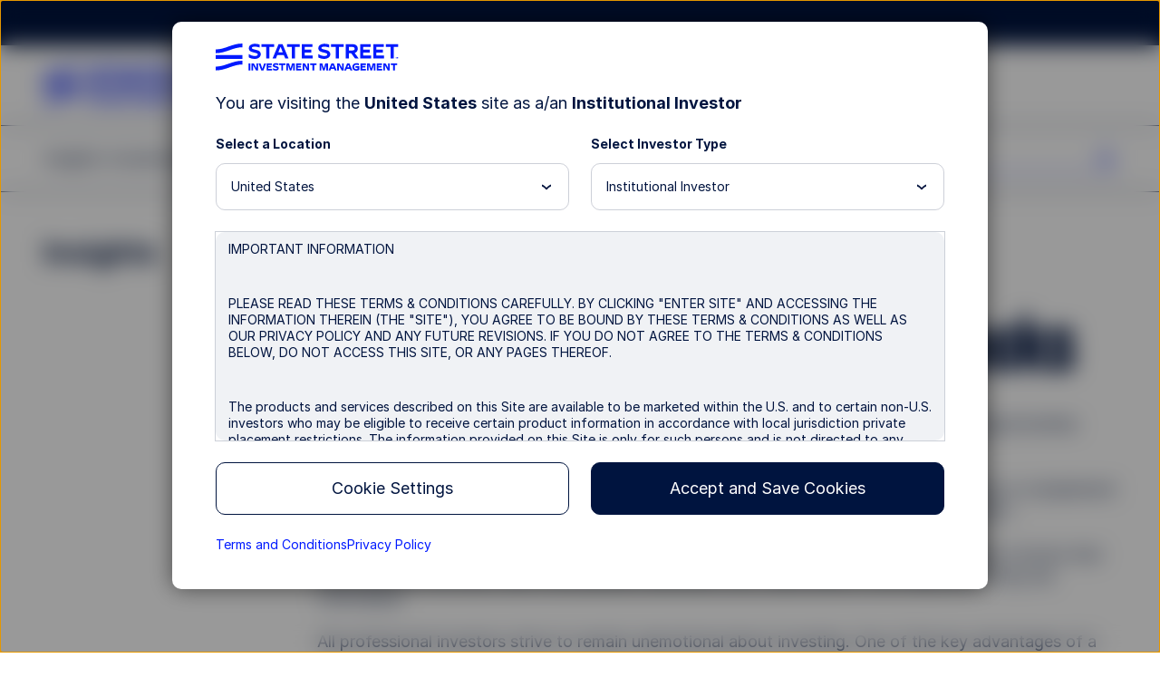

--- FILE ---
content_type: text/html; charset=UTF-8
request_url: https://www.ssga.com/us/en/institutional/insights/how-sentiment-can-help-investors-choose-better-stocks
body_size: 19362
content:

<!DOCTYPE HTML>
<html lang="en">
    

    
    <head>
    <meta http-equiv="content-type" content="text/html; charset=UTF-8"/>
    
    <title>How Sentiment Can Help Investors Choose Better Stocks</title>
    <meta name="description" content="How Sentiment Can Help Investors Choose Better Stocks"/>

    
    

<meta name="viewport" content="width=device-width, initial-scale=1"/>

<!-- None-critical site css -->

    
<meta name="content-page-ref" content="umn3154wsFwQ6xRkpXNc6zfH2U6-HMmEBxuf_ZOtK0bEca5063jQ1FA2NIuutdo9-TyMsCJyNpUf585FBK4CRhTX8kA4VwLVD5z_5cy0RYfTSjUJmxSPtPYHORZttdFvtpFioVe0GgttVfNnPstWWVCzNJqsY28udqv3rax5N8M"/>
<script>
// akam-sw.js install script version 1.3.6
"serviceWorker"in navigator&&"find"in[]&&function(){var e=new Promise(function(e){"complete"===document.readyState||!1?e():(window.addEventListener("load",function(){e()}),setTimeout(function(){"complete"!==document.readyState&&e()},1e4))}),n=window.akamServiceWorkerInvoked,r="1.3.6";if(n)aka3pmLog("akam-setup already invoked");else{window.akamServiceWorkerInvoked=!0,window.aka3pmLog=function(){window.akamServiceWorkerDebug&&console.log.apply(console,arguments)};function o(e){(window.BOOMR_mq=window.BOOMR_mq||[]).push(["addVar",{"sm.sw.s":e,"sm.sw.v":r}])}var i="/akam-sw.js",a=new Map;navigator.serviceWorker.addEventListener("message",function(e){var n,r,o=e.data;if(o.isAka3pm)if(o.command){var i=(n=o.command,(r=a.get(n))&&r.length>0?r.shift():null);i&&i(e.data.response)}else if(o.commandToClient)switch(o.commandToClient){case"enableDebug":window.akamServiceWorkerDebug||(window.akamServiceWorkerDebug=!0,aka3pmLog("Setup script debug enabled via service worker message"),v());break;case"boomerangMQ":o.payload&&(window.BOOMR_mq=window.BOOMR_mq||[]).push(o.payload)}aka3pmLog("akam-sw message: "+JSON.stringify(e.data))});var t=function(e){return new Promise(function(n){var r,o;r=e.command,o=n,a.has(r)||a.set(r,[]),a.get(r).push(o),navigator.serviceWorker.controller&&(e.isAka3pm=!0,navigator.serviceWorker.controller.postMessage(e))})},c=function(e){return t({command:"navTiming",navTiming:e})},s=null,m={},d=function(){var e=i;return s&&(e+="?othersw="+encodeURIComponent(s)),function(e,n){return new Promise(function(r,i){aka3pmLog("Registering service worker with URL: "+e),navigator.serviceWorker.register(e,n).then(function(e){aka3pmLog("ServiceWorker registration successful with scope: ",e.scope),r(e),o(1)}).catch(function(e){aka3pmLog("ServiceWorker registration failed: ",e),o(0),i(e)})})}(e,m)},g=navigator.serviceWorker.__proto__.register;if(navigator.serviceWorker.__proto__.register=function(n,r){return n.includes(i)?g.call(this,n,r):(aka3pmLog("Overriding registration of service worker for: "+n),s=new URL(n,window.location.href),m=r,navigator.serviceWorker.controller?new Promise(function(n,r){var o=navigator.serviceWorker.controller.scriptURL;if(o.includes(i)){var a=encodeURIComponent(s);o.includes(a)?(aka3pmLog("Cancelling registration as we already integrate other SW: "+s),navigator.serviceWorker.getRegistration().then(function(e){n(e)})):e.then(function(){aka3pmLog("Unregistering existing 3pm service worker"),navigator.serviceWorker.getRegistration().then(function(e){e.unregister().then(function(){return d()}).then(function(e){n(e)}).catch(function(e){r(e)})})})}else aka3pmLog("Cancelling registration as we already have akam-sw.js installed"),navigator.serviceWorker.getRegistration().then(function(e){n(e)})}):g.call(this,n,r))},navigator.serviceWorker.controller){var u=navigator.serviceWorker.controller.scriptURL;u.includes("/akam-sw.js")||u.includes("/akam-sw-preprod.js")||u.includes("/threepm-sw.js")||(aka3pmLog("Detected existing service worker. Removing and re-adding inside akam-sw.js"),s=new URL(u,window.location.href),e.then(function(){navigator.serviceWorker.getRegistration().then(function(e){m={scope:e.scope},e.unregister(),d()})}))}else e.then(function(){window.akamServiceWorkerPreprod&&(i="/akam-sw-preprod.js"),d()});if(window.performance){var w=window.performance.timing,l=w.responseEnd-w.responseStart;c(l)}e.then(function(){t({command:"pageLoad"})});var k=!1;function v(){window.akamServiceWorkerDebug&&!k&&(k=!0,aka3pmLog("Initializing debug functions at window scope"),window.aka3pmInjectSwPolicy=function(e){return t({command:"updatePolicy",policy:e})},window.aka3pmDisableInjectedPolicy=function(){return t({command:"disableInjectedPolicy"})},window.aka3pmDeleteInjectedPolicy=function(){return t({command:"deleteInjectedPolicy"})},window.aka3pmGetStateAsync=function(){return t({command:"getState"})},window.aka3pmDumpState=function(){aka3pmGetStateAsync().then(function(e){aka3pmLog(JSON.stringify(e,null,"\t"))})},window.aka3pmInjectTiming=function(e){return c(e)},window.aka3pmUpdatePolicyFromNetwork=function(){return t({command:"pullPolicyFromNetwork"})})}v()}}();</script>
<script defer="defer" type="text/javascript" src="/.rum/@adobe/helix-rum-js@%5E2/dist/rum-standalone.js"></script>
<link rel="stylesheet" href="/etc.clientlibs/ssmp/clientlibs/clientlib-site/ssmp-global.lc-176992423766620260124-lc.min.css" type="text/css">





    

    
    <!-- OneTrust Cookies Consent Notice start for ssga.com -->

    
        <script src="https://cdn.cookielaw.org/scripttemplates/otSDKStub.js" data-document-language="true" type="text/javascript" charset="UTF-8" data-domain-script="990881c3-9433-4acc-b065-680bf893aad2"></script>
    
    <!-- OneTrust Cookies Consent Notice start for www.abf-paif.com -->
    
    
    <script>
    function updateCookieConsent(){
        var elements = document.querySelectorAll(".ssmp-cookie-consent");
        for(var i = 0; i < elements.length; i++){
            var categoryStr = elements[i].getAttribute("data-cookie-categories");
            if(!categoryStr){
                continue;
            }

            var categories = categoryStr.split(","),
                notMatched = false;
            if(categories && categories.length > 0){
                for(var j = 0; j < categories.length; j++){
                    if(typeof OptanonActiveGroups === "undefined" || OptanonActiveGroups.indexOf("," + categories[j] + ",") < 0){
                        notMatched = true;
                        break;
                    }
                }

                if(notMatched){
                    elements[i].setAttribute("data-cookie-consent", "false");
                }else {
                    elements[i].setAttribute("data-cookie-consent", "true");
                }
            }
        }
    }
    function OptanonWrapper() {
        if(typeof removeRootCookieConsent === "function"){
            removeRootCookieConsent();
        }

        updateCookieConsent();
    }

    document.addEventListener('DOMContentLoaded', function(){
        updateCookieConsent();
    });
    </script>
    <!-- OneTrust Cookies Consent Notice end for ssga.com -->



    
    
    <link rel="canonical" href="https://www.ssga.com/us/en/institutional/insights/how-sentiment-can-help-investors-choose-better-stocks"/>

    
        <link rel="alternate" href="https://www.ssga.com/us/en/institutional/insights/how-sentiment-can-help-investors-choose-better-stocks" hreflang="en-US"/>
        
        
    

    
        
        <meta property="og:description" content="How Sentiment Can Help Investors Choose Better Stocks"/>
        <meta property="og:title" content="How Sentiment Can Help Investors Choose Better Stocks"/>
        <meta property="og:image"/>

        <meta property="twitter:description" content="How Sentiment Can Help Investors Choose Better Stocks"/>
        <meta property="twitter:title" content="How Sentiment Can Help Investors Choose Better Stocks"/>
        <meta property="twitter:image"/>
        <meta property="twitter:card" content="summary_large_image"/>


        <!-- Coveo fields starts here -->
        <meta name="country" content="us"/>
        <meta name="language" content="en"/>
        <meta name="role" content="institutional"/>
        
        <meta name="publishedTime" content="November 1, 2018"/>
        <meta name="publishTimeSort" content="20181101"/>
        <meta name="coveoTitle" content="How Sentiment Can Help Investors Choose Better Stocks"/>
        <meta name="topic-tag" content="investment-topics/systematic~Investment Topics/Systematic"/>
        <meta name="facet-tags" content="investment-topics/systematic"/>
        
        
        
        <meta name="publication" content="series/systematic-equity-active-monthly"/>
        <meta name="media" content="Article"/>
        <meta name="media-tags" content="media-type/article"/>
        
        
        
        <meta name="siteSection" content="insights"/>
        <!-- Coveo fields ends here -->

        <!-- Prefetch for third-party sites -->
        <link rel="dns-prefetch" href="//assets.adobedtm.com"/>
        <link type="image/x-icon" href="/favicon.ico" rel="shortcut icon"/>

        <!--Alphix Tag - Alphix Solutions-->
        <script async src="https://fml-x.com/load/30cc3550-92fc-4727-8967-93418d254a51"></script>

        
            <script src="//assets.adobedtm.com/77d826856870/d5823ea7e853/launch-cc4c30a60ffc.min.js" async></script>
            <meta name="launch-account" content="ssgaspdrsprod,ssgassgaspdrprodnf"/>
        
        
        

        <link rel="dns-prefetch" href="//cdn.cookielaw.org"/>
        <link rel="dns-prefetch" href="//smetrics.spdrs.com"/>
        <link rel="dns-prefetch" href="//munchkin.marketo.net"/>
        <link rel="dns-prefetch" href="//static.ads-twitter.com"/>
        <link rel="dns-prefetch" href="//snap.licdn.com"/>
        <link rel="dns-prefetch" href="//www.googletagmanager.com"/>
        <link rel="dns-prefetch" href="//www.googleadservices.com"/>
        <link rel="dns-prefetch" href="//bat.bing.com"/>
        <link rel="dns-prefetch" href="//googleads.g.doubleclick.net"/>

        
<script>
    ssmpConfig = {
        initOnLoad: true,
        bypassDisclaimer: false,
        clrp: {
            location: "us",
            language: "en",
            role: "institutional",
            product: ""
        },
        author: false
    };
</script>


        <script type="text/javascript">
            window._ssmp_pageview_id = ('' + Date.now() + self.crypto.getRandomValues(new Uint32Array(1))+ self.crypto.getRandomValues(new Uint32Array(1))).substring(0, 32);
            digitalData = {
                page : {
                    pageInfo : {
                        siteSection : "insights",
						siteSubSectionL1: 'no value',
						topicTag: "investment-topics/systematic",
						facetTag: "investment-topics/systematic",
						publicationTag: "series/systematic-equity-active-monthly",
						functionalTag: "no value",
                        mediaType: "Article",
                        contentType: "no value",
                        contentProductFocus: "institutionalSolutions",
                        authors: "no value",
                        contributingAuthors: "no value",
                        adTraxCode: "2309990.1.1.GBL.RTL",
                        
                        title: "How Sentiment Can Help Investors Choose Better Stocks",
                        navigationTitle: "no value",
                        publishDate: "November 1, 2018",
                        expirationDate: "no value",
                        estimatedRead: "no value"
                    },
                    contentVisibility: "not visible",
                    attributes : {
                        country : "us",
                        language : "en",
                        role : "institutional",
                        productCategory: "no value"
                    }
                }
            };
        </script>
    

    
    
    

    

    
    
    




    
    
    <meta name="template" content="l2-content-page"/>
    

<script>(window.BOOMR_mq=window.BOOMR_mq||[]).push(["addVar",{"rua.upush":"false","rua.cpush":"false","rua.upre":"false","rua.cpre":"true","rua.uprl":"false","rua.cprl":"false","rua.cprf":"false","rua.trans":"SJ-e4521e68-15f8-4861-9da8-b9f7a1319ed0","rua.cook":"true","rua.ims":"false","rua.ufprl":"false","rua.cfprl":"true","rua.isuxp":"false","rua.texp":"norulematch","rua.ceh":"false","rua.ueh":"false","rua.ieh.st":"0"}]);</script>
                              <script>!function(e){var n="https://s.go-mpulse.net/boomerang/";if("False"=="True")e.BOOMR_config=e.BOOMR_config||{},e.BOOMR_config.PageParams=e.BOOMR_config.PageParams||{},e.BOOMR_config.PageParams.pci=!0,n="https://s2.go-mpulse.net/boomerang/";if(window.BOOMR_API_key="M8BXQ-HMZ27-V4Q2W-Q5HZQ-2TASL",function(){function e(){if(!o){var e=document.createElement("script");e.id="boomr-scr-as",e.src=window.BOOMR.url,e.async=!0,i.parentNode.appendChild(e),o=!0}}function t(e){o=!0;var n,t,a,r,d=document,O=window;if(window.BOOMR.snippetMethod=e?"if":"i",t=function(e,n){var t=d.createElement("script");t.id=n||"boomr-if-as",t.src=window.BOOMR.url,BOOMR_lstart=(new Date).getTime(),e=e||d.body,e.appendChild(t)},!window.addEventListener&&window.attachEvent&&navigator.userAgent.match(/MSIE [67]\./))return window.BOOMR.snippetMethod="s",void t(i.parentNode,"boomr-async");a=document.createElement("IFRAME"),a.src="about:blank",a.title="",a.role="presentation",a.loading="eager",r=(a.frameElement||a).style,r.width=0,r.height=0,r.border=0,r.display="none",i.parentNode.appendChild(a);try{O=a.contentWindow,d=O.document.open()}catch(_){n=document.domain,a.src="javascript:var d=document.open();d.domain='"+n+"';void(0);",O=a.contentWindow,d=O.document.open()}if(n)d._boomrl=function(){this.domain=n,t()},d.write("<bo"+"dy onload='document._boomrl();'>");else if(O._boomrl=function(){t()},O.addEventListener)O.addEventListener("load",O._boomrl,!1);else if(O.attachEvent)O.attachEvent("onload",O._boomrl);d.close()}function a(e){window.BOOMR_onload=e&&e.timeStamp||(new Date).getTime()}if(!window.BOOMR||!window.BOOMR.version&&!window.BOOMR.snippetExecuted){window.BOOMR=window.BOOMR||{},window.BOOMR.snippetStart=(new Date).getTime(),window.BOOMR.snippetExecuted=!0,window.BOOMR.snippetVersion=12,window.BOOMR.url=n+"M8BXQ-HMZ27-V4Q2W-Q5HZQ-2TASL";var i=document.currentScript||document.getElementsByTagName("script")[0],o=!1,r=document.createElement("link");if(r.relList&&"function"==typeof r.relList.supports&&r.relList.supports("preload")&&"as"in r)window.BOOMR.snippetMethod="p",r.href=window.BOOMR.url,r.rel="preload",r.as="script",r.addEventListener("load",e),r.addEventListener("error",function(){t(!0)}),setTimeout(function(){if(!o)t(!0)},3e3),BOOMR_lstart=(new Date).getTime(),i.parentNode.appendChild(r);else t(!1);if(window.addEventListener)window.addEventListener("load",a,!1);else if(window.attachEvent)window.attachEvent("onload",a)}}(),"".length>0)if(e&&"performance"in e&&e.performance&&"function"==typeof e.performance.setResourceTimingBufferSize)e.performance.setResourceTimingBufferSize();!function(){if(BOOMR=e.BOOMR||{},BOOMR.plugins=BOOMR.plugins||{},!BOOMR.plugins.AK){var n="true"=="true"?1:0,t="cookiepresent",a="amib3zixhzf362maacha-f-006091502-clientnsv4-s.akamaihd.net",i="false"=="true"?2:1,o={"ak.v":"39","ak.cp":"783392","ak.ai":parseInt("518508",10),"ak.ol":"0","ak.cr":9,"ak.ipv":4,"ak.proto":"h2","ak.rid":"4959322a","ak.r":47358,"ak.a2":n,"ak.m":"dsca","ak.n":"essl","ak.bpcip":"3.16.29.0","ak.cport":40700,"ak.gh":"23.208.24.234","ak.quicv":"","ak.tlsv":"tls1.3","ak.0rtt":"","ak.0rtt.ed":"","ak.csrc":"-","ak.acc":"","ak.t":"1769996430","ak.ak":"hOBiQwZUYzCg5VSAfCLimQ==7ZqX1lFbKxBUep0mOjaZXnS4nxzppfCXqQrifGYPaC9i7KOYXy39GDi+P9rVBmKro4w56fZZrpTAJJ5AIyDL4HuRW8dYL/T53S0zWpXZhohTrBT6fT6TEjzuFGm//ZNjhyo/hITeFcGMRCBlrIK6l7xNYHdJIF/eFED6ZXFtRE4hnAT4Yq0+vg50cOg/NDDkVu2v3bW2nUYzY6vGseMamTPMb28bKQD65S4a8Fj1lc5yFTHGQsvjUxZ5Ey2hCiq+pksFEh3s+ysISRTkwBenpQrnR1J3IvGL+E3rCqY/hs/b69JoQLWzeVL17V8lH1jg7ti4ne8DxNITqQ+XX2jxA2dIMJZUsPDUhgwC+jwgRqwUC16yvEpBOftquNcq1v1YlsrQfpN8dJbdVP4+SlYDB/h4ZW6ILY112gzHx+7UcEw=","ak.pv":"79","ak.dpoabenc":"","ak.tf":i};if(""!==t)o["ak.ruds"]=t;var r={i:!1,av:function(n){var t="http.initiator";if(n&&(!n[t]||"spa_hard"===n[t]))o["ak.feo"]=void 0!==e.aFeoApplied?1:0,BOOMR.addVar(o)},rv:function(){var e=["ak.bpcip","ak.cport","ak.cr","ak.csrc","ak.gh","ak.ipv","ak.m","ak.n","ak.ol","ak.proto","ak.quicv","ak.tlsv","ak.0rtt","ak.0rtt.ed","ak.r","ak.acc","ak.t","ak.tf"];BOOMR.removeVar(e)}};BOOMR.plugins.AK={akVars:o,akDNSPreFetchDomain:a,init:function(){if(!r.i){var e=BOOMR.subscribe;e("before_beacon",r.av,null,null),e("onbeacon",r.rv,null,null),r.i=!0}return this},is_complete:function(){return!0}}}}()}(window);</script></head> 

    <body class="page basicpage l2-content-page ">
        
        
            



            

<div class="ssmp-page">
    <a class="btn-skip-to-content" href="#main-wrapper" event-info="true">Skip to main content</a>
    <div class="root responsivegrid main-wrapper">


<div class="aem-Grid aem-Grid--16 aem-Grid--default--16 ">
    
    <div class="responsivegrid aem-GridColumn aem-GridColumn--default--12">


<div class="aem-Grid aem-Grid--12 aem-Grid--default--12 ">
    
    <div class="header aem-GridColumn aem-GridColumn--default--12"><header id="header" class="ssmp-header ssmp-desktop-header ">
    
    <div class="ssmp-header__container">
        <div class="insite-panel-target"></div>
        <div class="alert-banner-target"></div>
        <div class="ssmp-header__nav-container">
            <nav class="ssmp-header__global-nav">
                <ul class="ssmp-header__clr">
                    <li class="ssmp-header__clr-item ssmp-header__clr-country-role">
                        <button type="button" class="ssmp-header__clr-change-clrp-button" aria-haspopup="dialog" aria-controls="ssmp-self-identifier-modal">
                            <span class="ssmp-header__clr-country-text"></span><span class="ssmp-header__clr-role-text"></span>
                        </button>
                    </li>
                    <li class="ssmp-header__clr-item ssmp-header__clr-location ssmp-header__clr-item--changeable">
                        <button type="button" class="ssmp-header__clr-item-label">
                            <span class="ssmp-header__clr-item-label-text"></span> 
                            <span class="ssmp-header__clr-item-caret">
                                <svg class='ssmpsvg caret-down' aria-hidden="true">
                                    <use xlink:href='#caret-down'></use>
                                </svg>
                            </span>
                        </button>
                    </li>
                    <li class="ssmp-header__clr-item ssmp-header__clr-language">
                        <button type="button" class="ssmp-header__clr-item-label" aria-expanded="false" aria-controls="ssmp-header-clr-language-popover"><span class="ssmp-header__clr-item-label-text"></span> <span class="ssmp-header__clr-item-caret"><svg class='ssmpsvg caret-down' aria-hidden="true"><use xlink:href='#caret-down'></use></svg></span></button>
                        <div class="ssmp-header__clr-change-popover" id="ssmp-header-clr-language-popover" role="dialog">
                            <div id="change-lang-label"><strong class="ssmp-header__clr-change-lang-label-text"></strong></div>
                            <ul class="ssmp-header__clr-change-popover__group" aria-labelledby="change-lang-label">
                                <!-- Language list item will be populated by JavaScript -->
                            </ul>
                        </div>
                    </li>
                </ul>
                <div class="ssmp-header__actions" data-login-label="Account Login">
                    <!-- /* These links will be populated by JavaScript*/ -->
                </div>
            </nav>
            <div class="ssmp-header__clr-locations">
                <p class="ssmp-header__clr-locations-title"></p>
                <ul class="ssmp-header__clr-locations-list"></ul>
            </div>

            <div class="ssmp-header__logo-row">
                <div class="ssmp-header__logo cmp-image">
                    
                    <a href="/">
                        <img class="cmp-image__image" src="/library-content/images/site/state-street-investment-management-logo.svg" alt="State Street Investment Management" width="270" height="40"/>
                    </a>
                </div>
                
                <div class="ssmp-header__logo-row__mobile-actions">
                    <button type="button" class="ssmp-header__search-open false" aria-label="search" aria-controls="ssmp-mobile-header-search" aria-expanded="false">
                        <svg class='ssmpsvg icon_search ssmpsvg-l' aria-hidden="true"><use xlink:href='#icon_search'></use></svg>
                    </button>
                    <button type="button" class="ssmp-header__hamburger-open" aria-label="menu" aria-controls="ssmp-mobile-header-modal" aria-expanded="false">
                        <svg class='ssmpsvg hamburger ssmpsvg-l' aria-hidden="true"><use xlink:href='#hamburger'></use></svg>
                    </button>
                </div>
            </div>
            <div class="ssmp-header__site-nav">
                <div class="ssmp-header__site-nav-container aem-Grid aem-Grid--12">
                    <div class="ssmp-header__pages aem-GridColumn aem-GridColumn--default--9 aem-GridColumn--tablet--9 aem-GridColumn--phone--12" id="header-navbar">
                        <div class="navigation-container">
<nav class="cmp-navigation" itemscope itemtype="http://schema.org/SiteNavigationElement">
    <ul class="cmp-navigation__group">
        <li class="cmp-navigation__item " data-key="menu-item-0">
            
    <button class="cmp-navigation__item-text" aria-label="Insights" type="button">Insights 
      <svg class='ssmp-d-large-screen-none ssmpsvg add ssmpsvg-l' aria-hidden="true"><use xlink:href='#add'></use></svg>
      <svg class='ssmp-d-large-screen-none ssmpsvg subtract ssmpsvg-l' aria-hidden="true"><use xlink:href='#subtract'></use></svg>
    </button>

        </li>
    
        <li class="cmp-navigation__item " data-key="menu-item-1">
            
    <button class="cmp-navigation__item-text" aria-label="Investments" type="button">Investments 
      <svg class='ssmp-d-large-screen-none ssmpsvg add ssmpsvg-l' aria-hidden="true"><use xlink:href='#add'></use></svg>
      <svg class='ssmp-d-large-screen-none ssmpsvg subtract ssmpsvg-l' aria-hidden="true"><use xlink:href='#subtract'></use></svg>
    </button>

        </li>
    
        <li class="cmp-navigation__item " data-key="menu-item-2">
            
    <button class="cmp-navigation__item-text" aria-label="Strategies &amp; Capabilities" type="button">Strategies &amp; Capabilities 
      <svg class='ssmp-d-large-screen-none ssmpsvg add ssmpsvg-l' aria-hidden="true"><use xlink:href='#add'></use></svg>
      <svg class='ssmp-d-large-screen-none ssmpsvg subtract ssmpsvg-l' aria-hidden="true"><use xlink:href='#subtract'></use></svg>
    </button>

        </li>
    
        <li class="cmp-navigation__item " data-key="menu-item-3">
            
    <button class="cmp-navigation__item-text" aria-label="Resources" type="button">Resources 
      <svg class='ssmp-d-large-screen-none ssmpsvg add ssmpsvg-l' aria-hidden="true"><use xlink:href='#add'></use></svg>
      <svg class='ssmp-d-large-screen-none ssmpsvg subtract ssmpsvg-l' aria-hidden="true"><use xlink:href='#subtract'></use></svg>
    </button>

        </li>
    
        <li class="cmp-navigation__item " data-key="menu-item-4">
            
    <button class="cmp-navigation__item-text" aria-label="About Us" type="button">About Us 
      <svg class='ssmp-d-large-screen-none ssmpsvg add ssmpsvg-l' aria-hidden="true"><use xlink:href='#add'></use></svg>
      <svg class='ssmp-d-large-screen-none ssmpsvg subtract ssmpsvg-l' aria-hidden="true"><use xlink:href='#subtract'></use></svg>
    </button>

        </li>
    </ul>
    <div class="nav-sub__panel-container">

    </div>
</nav>
<div>
    
</div></div>
                    </div>
                    <div class="ssmp-header__search ssmp-search-box aem-GridColumn aem-GridColumn--default--3 aem-GridColumn--tablet--3 aem-GridColumn--phone--12 false">
                        <form action="/search-results">
                            <div class="search-box">
                                <input class="input-keywords" type="search" name="q" placeholder="Search" autocomplete="off" aria-label="search"/>
                                <button type="button" class="btn-search" aria-label="search">
                                    <svg class='ssmpsvg icon_search ssmpsvg-l' aria-hidden="true"><use xlink:href='#icon_search'></use></svg>
                                </button>
                            </div>
                            <div class="suggestion">
                                <input type="hidden" class="suggestion-investments" value="Investments"/>
                                <input type="hidden" class="suggestion-results" value="Results"/>
                                <ul></ul>
                                <div class="ssmp-more-results ssmp-ctalink--button ssmp-ctalink--button-solid ssmp-ctalink--button-small">
                                    <a class="ssmp-ctalink__link" href="#" event-info="true">More Results</a>
                                </div>
                            </div>
                        </form>
                    </div>
                </div>
            </div>
        </div>
        <div class="ssmp-header__search ssmp-search-box mobile-search-box" id="ssmp-mobile-header-search">
            <form action="/search-results">
                <div class="search-box">
                    <input class="input-keywords" type="search" name="q" placeholder="Search" autocomplete="off" aria-label="search"/>
                    <button type="reset" class="clear-search-box" aria-label="clear search"><svg class='ssmpsvg close' aria-hidden="true"><use xlink:href='#close'></use></svg></button>
                </div>
                <div class="suggestion">
                    <input type="hidden" class="suggestion-investments" value="Investments"/>
                    <input type="hidden" class="suggestion-results" value="Results"/>
                    <ul></ul>
                    <div class="ssmp-more-results ssmp-ctalink--button ssmp-ctalink--button-solid ssmp-ctalink--button-small">
                        <a class="ssmp-ctalink__link" href="#" event-info="true">More Results</a>
                    </div>
                </div>
            </form>
        </div>
    </div>

    <div>
    
    <div id="ssmp-mobile-header-modal" class="ssmp-header ssmp-mobile-header ssmp-global-modal ">
        <div class="ssmp-mobile-header__container ssmp-modal__navigation-page">
            <div class="ssmp-modal__page">
                <div class="ssmp-mobile-header__top">
                    <div class="ssmp-header__site-nav">
                        <div class="ssmp-header__site-nav-container">
                            <div class="ssmp-header__logo cmp-image">
                                <a href="/"><img class="cmp-image__image" src="/library-content/images/site/state-street-investment-management-logo.svg" alt="State Street Investment Management" width="148" height="22" loading="lazy"/></a>
                            </div>
                        </div>
                        <button type="button" class="ssmp-header__hamburger-close" aria-label="close" aria-controls="ssmp-mobile-header-modal" aria-expanded="false"><svg class='ssmpsvg ssmpsvg-l close' aria-hidden="true"><use xlink:href='#close'></use></svg></button>
                    </div>
                    <div class="ssmp-mobile-header__pages">
                        <div class="ssmp-mobile-header__search ssmp-search-box false">
                            <form action="/search-results">
                                <div class="search-box ssmp-accordion__summary">
                                    <input class="input-keywords" type="search" name="q" placeholder="Search" autocomplete="off" aria-label="search"/>
                                    <svg class='ssmpsvg icon_search ssmpsvg-l' aria-hidden="true"><use xlink:href='#icon_search'></use></svg>
                                    <button type="reset" class="clear-search-box" aria-label="clear search"><svg class='ssmpsvg close ssmpsvg-l' aria-hidden="true"><use xlink:href='#close'></use></svg></button>
                                </div>
                                <div class="ssmp-accordion__body suggestion">
                                    <input type="hidden" class="suggestion-investments" value="Investments"/>
                                    <input type="hidden" class="suggestion-results" value="Results"/>
                                    <ul></ul>
                                    <div class="ssmp-more-results ssmp-ctalink--button ssmp-ctalink--button-solid ssmp-ctalink--button-small view-all">
                                        <a class="ssmp-ctalink__link" href="#" event-info="true">More Results</a>
                                    </div>
                                </div>
                            </form>
                        </div>
                    </div>
                </div>
                <div class="ssmp-mobile-header__bottom">
                    <div class="ssmp-mobile-header__clr-container">
                        <p class="ssmp-mobile-header__clr-item-label"></p>
                        <button id="ssmp-mobile-header__change-clr-cta" class="ssmp-mobile-header__clr" aria-haspopup="dialog" aria-controls="ssmp-self-identifier-modal">
                            <span class="ssmp-mobile-header__clr-country"></span>
                            <span class="ssmp-mobile-header__clr-role"></span>
                        </button>
                    </div>
                    <div class="ssmp-accordion ssmp-accordion--mobile-header">
                        <div class="ssmp-accordion__list">
                            <div class="accordion ssmp-mobile-header__clr-location">
                                <div class="ssmp-accordion__item">
                                    <button class="ssmp-accordion__summary" aria-expanded="false" aria-controls="ssmp-mobile-header__clr-location-options">
                                        <div class="ssmp-mobile-header__clr-item">
                                            <span class="ssmp-mobile-header__clr-item-label"></span>
                                            <span class="ssmp-accordion__summary-text"></span>
                                        </div>
                                        <svg class='ssmpsvg caret-down' aria-hidden="true"><use xlink:href='#caret-down'></use></svg>
                                    </button>
                                    <div class="ssmp-accordion__body" id="ssmp-mobile-header__clr-location-options">
                                        <ul class="ssmp-mobile-header__accordion-group">
                                        </ul>
                                    </div>
                                </div>
                            </div>
                            <div class="accordion ssmp-mobile-header__clr-language">
                                <div class="ssmp-accordion__item">
                                    <button class="ssmp-accordion__summary" aria-expanded="false" aria-controls="ssmp-mobile-header__clr-language-options">
                                        <div class="ssmp-mobile-header__clr-item">
                                            <span class="ssmp-mobile-header__clr-item-label"></span>
                                            <span class="ssmp-accordion__summary-text"></span>
                                        </div>
                                        <svg class='ssmpsvg caret-down' aria-hidden="true"><use xlink:href='#caret-down'></use></svg>
                                    </button>
                                    <div class="ssmp-accordion__body" id="ssmp-mobile-header__clr-language-options">
                                        <ul class="ssmp-mobile-header__accordion-group">
                                        </ul>
                                    </div>
                                </div>
                            </div>
                        </div>
                    </div>
                    <div class="ssmp-mobile-header__actions">
                        <!-- /* These links will be populated by JavaScript*/ -->
                    </div>
                </div>
            </div>
        </div>
    </div>
</div>
    
    <!-- BEGIN SSMP Modal Page for Self Identifier -->

<div id="ssmp-self-identifier-modal" class="ssmp-global-modal" role="dialog" aria-labelledby="js-ssmp-clrTitle" aria-modal="true">
    <div class="ssmp-self-identifier">
        <button id="ssmp-self-identifier__close-button" type="button" class="ssmp-self-identifier__close-button" aria-label="Close">
            <svg class='ssmpsvg close' aria-hidden="true"><use xlink:href='#close'></use></svg>
        </button>
        <div class="ssmp-self-identifier__logo ssmp-header__logo cmp-image">
            <img class="cmp-image__image" src="/library-content/images/site/state-street-investment-management-logo.svg" alt="State Street Investment Management" width="202" height="30" loading="lazy"/>
        </div>
        <div class="ssmp-self-identifier__title">
            <span class="ssmp-self-identifier__lang-change"></span>
            <span id='js-ssmp-clrTitle' class="title-text"></span> 
        </div>
        <div class="form-row clrp-row">
            <div class="ssmp-self-identifier__dropdown-section location-list">
                <label for="js-ssmp-locationDrop">
                    <div id="js-ssmp-clrLocationText"></div>
                </label>
                <select id="js-ssmp-locationDrop" class="ssmp-form-custom-select" name="location">
                    <option selected id="js-ssmp-clrLocationText"></option>
                </select>
            </div>
            <div class="ssmp-self-identifier__dropdown-section role-list">
                <label for="js-ssmp-roleDrop">
                    <div id="js-ssmp-clrRoleLabel"></div>
                </label>
                <select id="js-ssmp-roleDrop" class="ssmp-form-custom-select" name="role">
                    <option selected id="js-ssmp-clrRoleLabel"></option>
                </select>
                <a id="js-ssmp-investorsText-alt" class="ssmp-ctalink__link ssmp-investors-link" href="#"></a>
            </div>
        </div>
        
        <div class="ssmp-self-identifier__disclosure" id="js-ssmp-disclosure"></div>

        <!-- BEGIN ctalink button component-->

        <div class="ssmp-self-identifier__button">
            <div class="ssmp-ctalink--button ssmp-ctalink--button-solid">
                <button type="button" id="js-ssmp-clrButtonLabel" class="ssmp-ctalink__link disabled"></button>
            </div>
            <div class="ssmp-ctalink--button">
                <button type="button" id="js-ssmp-clrCookieSettingsLabel" class="ssmp-ctalink__link disabled" aria-haspopup="dialog" aria-controls="onetrust-pc-sdk"></button>
            </div>
        </div>
        <!-- END ctalink button component-->

        <div class="ssmp-self-identifier__related-links">
            <a id="js-ssmp-clrTermsText" href="#" target="_blank"></a>
            <a id="js-ssmp-clrPrivacyText" href="#" target="_blank"></a>
            <a id="js-ssmp-investorsText" class="ssmp-investors-link" href="#"></a>
        </div>
    </div>
</div>
  
  
  
   <!-- END SSMP Modal Page for Self Identifier -->
  

    <!--Disabled Cookies modal starts-->
    <div id="ssmp-cookies-message-modal" class="ssmp-global-modal" data-show-close-button="false">
        <div class="ssmp-global-modal__container">
            <div class="ssmp-global-modal__content">
                <div class="popup-text">
                    <div class="popup-content">
                        <p>From Sectors and Smart Beta to Fixed Income, SPDR Exchange Traded Funds (ETFs) give you wide access to diverse investment opportunities. Find out more.</p>
                    </div>
                </div>
                <div class="popup-buttons">
                    <div class="ssmp-ctalink--button ssmp-ctalink--button-solid">
                        <div class="ssmp-ctalink">
                            <a id="ssmp-disable-cookies-accept" class="ssmp-ctalink__link" href="https://www.ssga.com">Okay</a>
                        </div>
                    </div>
                </div>
            </div>
        </div>
    </div>
    <!--Disabled Cookies modal ends-->
    <!--Investors Disclaimer modal starts-->
    <div id="ssmp-investors-disclaimer-modal" class="ssmp-global-modal" data-show-close-button="false">
        <div class="ssmp-global-modal__container">
            <div class="ssmp-global-modal__content">
                <div class="popup-text">
                    <div class="popup-content" id="js-ssmp-investors-disclaimer"></div>
                </div>
                <div class="popup-buttons">
                    <div class="ssmp-ctalink--button ssmp-ctalink--button-solid">
                        <div class="ssmp-ctalink">
                            <a id="js-ssmp-clrAcceptLabel" class="ssmp-ctalink__link" href="#"></a>
                        </div>
                    </div>
                    <div class="ssmp-ctalink--button">
                        <div class="ssmp-ctalink">
                            <a id="js-ssmp-clrDeclineLabel" class="ssmp-ctalink__link" href="#"></a>
                        </div>
                    </div>
                </div>
            </div>
        </div>
    </div>
    <!--Investors Disclaimer modal ends-->
    <!-- link popup modal starts-->
    <div id="ssmp-link-popup-modal" class="ssmp-global-modal" data-show-close-button="true">
        <div class="ssmp-global-modal__container">
            <div class="ssmp-global-modal__content">
                <div class="popup-text">
                    <p class="popup-title"></p>
                    <div class="popup-content"></div>
                </div>
                <div class="popup-buttons">
                    <div class="ssmp-ctalink--button ssmp-ctalink--button-solid">
                        <div class="ssmp-ctalink">
                            <a class="ssmp-ctalink__link ssmp-accept-disclaimer" href="#"></a>
                        </div>
                    </div>
                    <div class="ssmp-ctalink--button">
                        <div class="ssmp-ctalink">
                            <a class="ssmp-ctalink__link ssmp-decline-disclaimer" href="#"></a>
                        </div>
                    </div>
                </div>
            </div>
        </div>
    </div>
    <!-- link popup modal ends-->
    <!-- Fund Detail/Fund Finder tooltip popup starts-->
    <div id="ssmp-tooltip-modal" class="ssmp-global-modal" data-show-close-button="false">
        <div class="content-container"></div>
    </div>
    <!-- Fund Detail/Fund Finder tooltip popup ends-->
    <!-- Invest Now modal starts-->
    <div id="ssmp-invest-modal" class="ssmp-global-modal invest-modal" data-show-close-button="true">
        <div class="ssmp-global-modal__container">
            <div class="ssmp-global-modal__content">
                <p class="invest-modal__title"></p>
                <div class="invest-modal__content"></div>
            </div>
        </div>
    </div>
    <!-- Invest Now modal ends -->
    <!--Leave site modal starts-->
    <div id="ssmp-leaving-site-modal" class="ssmp-global-modal" data-show-close-button="true">
        <div class="ssmp-global-modal__container">
            <div class="ssmp-global-modal__content">
                <div class="popup-text">
                    <p class="popup-title"></p>
                    <div class="popup-content"></div>
                </div>
                <div class="popup-buttons">
                    <div class="ssmp-ctalink--button ssmp-ctalink--button-solid">
                        <div class="ssmp-ctalink">
                            <a class="ssmp-ctalink__link ssmp-accept-disclaimer" href="#"></a>
                        </div>
                    </div>
                    <div class="ssmp-ctalink--button">
                        <div class="ssmp-ctalink">
                            <a class="ssmp-ctalink__link ssmp-decline-disclaimer" href="#"></a>
                        </div>
                    </div>
                </div>
            </div>
        </div>
    </div>
    <!-- Leave site modal ends -->
</header>
</div>
<div class="responsivegrid main-wrapper aem-GridColumn aem-GridColumn--default--12">


<div class="aem-Grid aem-Grid--16 aem-Grid--default--16 ">
    
    <div class="homesectioncontainer aem-GridColumn aem-GridColumn--default--12">


    
    
    
    
    
    
    
    
    
        
    

    <div class="aem-GridContainer ssmp-homesection__container" style="background-color:;">
        <div class="ssmp-homesection">
            <div class="aem-Grid aem-Grid--12 ">
                <div class="aem-GridColumn aem-GridColumn--default--3 aem-GridColumn--tablet--12 aem-GridColumn--tablet--12 aem-GridColumn--phone--12" style="min-height:1px">
                    
	
	
			<div><div class="sectiontitle homesectiontitle"><div class="ssmp-homesection__title">
    
    
		  <h2>Insights</h2>
    
	  
</div></div>
</div>
	
	<div>
		





	</div>

                </div>
                <div class="aem-GridColumn aem-GridColumn--default--9 aem-GridColumn--tablet--12 aem-GridColumn--phone--12">
                    <div class="aem-Grid aem-Grid--12">
                        
	<div class="aem-GridColumn aem-GridColumn--default--12 aem-GridColumn--tablet--12 aem-GridColumn--phone--12">
		




    
    
    <div class="articleTitle">
<div class="ssmp-title--article">
    
    
        <h1>
            How Sentiment Can Help Investors Choose Better Stocks
            
        </h1>
    
</div></div>


    
    
    <div class="richtext"> 

	
		<div class="ssmp-richtext">
			<p>Sentiment is an investment theme that can help investors take advantage of the return opportunities generated by the emotions, perceptions and actions of market participants.</p>
<p>Sentiment provides a forward view on the likelihood of near-term price changes, serving as a complement to investment themes that are grounded in fundamentals and take shape over the long term.</p>
<p>Although sentiment is a useful and important theme, we believe investors should be wary of stocks that may benefit in the short term from positive sentiment, but could suffer in the long term if they are overvalued.</p>
<p>All professional investors strive to remain unemotional about investing. One of the key advantages of a quantitative approach to evaluating stocks is the way it reduces the influence of emotion on investment decisions. But quantitative investing isn’t just about avoiding emotion-generated mistakes. It’s also about exploiting the emotional and behavioral aspects of investment decision making that can create return opportunities. This month’s commentary explores an important signal that, as quantitative investors, we use in our effort to convert investors’ emotions into better stock-picking decisions: investor sentiment.</p>
<p><a href="/library-content/pdfs/insights/how-sentiment-can-help-investors-choose-better-stocks.pdf">Read more &gt;</a></p>

		</div>
	

</div>



	</div>

                    </div>
                </div>
            </div>
        </div>
    </div>
</div>

    
</div>
</div>
<div class="footer aem-GridColumn aem-GridColumn--default--12">
<footer class="ssmp-footer">
    <div class="ssmp-footer__top">
        
        <div class="ssmp-footer__contact-us">    
            <div class="ssmp-footer__contact-us__links"></div>
            <div class="ssmp-footer__contact-us__social-media">
                <span class="ssmp-footer__contact-us__link__line">
                    <svg class="ssmpsvg ssmpsvg-l" aria-hidden="true"><use xlink:href="#line"></use></svg>
                    <a href="#" target="_blank">Line</a>
                </span>
                <span class="ssmp-footer__contact-us__link__facebook">
                    <svg class="ssmpsvg ssmpsvg-l" aria-hidden="true"><use xlink:href="#facebook"></use></svg>
                    <a href="#" target="_blank">Facebook</a>
                </span>
                <span class="ssmp-footer__contact-us__link__x">
                    <svg class="ssmpsvg ssmpsvg-l" aria-hidden="true"><use xlink:href="#icon_x"></use></svg>
                    <a href="#" target="_blank">X</a>
                </span>
                <span class="ssmp-footer__contact-us__link__linkedin">
                    <svg class="ssmpsvg ssmpsvg-l" aria-hidden="true"><use xlink:href="#icon_linkedin"></use></svg>
                    <a href="#" target="_blank">LinkedIn</a>
                </span>
                <span class="ssmp-footer__contact-us__link__youtube">
                    <svg class="ssmpsvg ssmpsvg-l" aria-hidden="true"><use xlink:href="#icon_youtube"></use></svg>
                    <a href="#" target="_blank">YouTube</a>
                </span>
                <span class="ssmp-footer__contact-us__link__instagram">
                    <svg class="ssmpsvg ssmpsvg-l" aria-hidden="true"><use xlink:href="#icon_instagram"></use></svg>
                    <a href="#" target="_blank">Instagram</a>
                </span>
            </div>
        </div>
    </div>

    <div class="ssmp-footer__disclaimer">
        <div class="cmp-text--banner"><p><b>For institutional / professional investors use only.</b></p>
<p> </p>
<p><b>View More Information About Our Firm: <a href="https://brokercheck.finra.org/firm/summary/30107" target="_blank" rel="noopener noreferrer">FINRA&#39;s BrokerCheck</a></b></p>
<p> </p>
<p><a href="https://statestreet.com/investment-management/about-us"><b>State Street Global Advisors (SSGA) is now State Street Investment Management.  Please click here for more information.</b></a></p>
<p> </p>
<p>Investing involves risk including the risk of loss of principal. The whole or any part of this work may not be reproduced, copied or transmitted or any of its contents disclosed to third parties without SSGA’s express written consent.</p>
<p> </p>
<p>ETFs trade like stocks, are subject to investment risk, fluctuate in market value and may trade at prices above or below the ETFs net asset value. Brokerage commissions and ETF expenses will reduce returns.</p>
<p> </p>
<p>The S&amp;P 500® Index is a product of S&amp;P Dow Jones Indices LLC or its affiliates (“S&amp;P DJI”) and have been licensed for use by State Street Global Advisors. S&amp;P®, SPDR®, S&amp;P 500®, US 500 and the 500 are trademarks of Standard &amp; Poor’s Financial Services LLC (“S&amp;P”); Dow Jones® is a registered trademark of Dow Jones Trademark Holdings LLC (“Dow Jones”) and has been licensed for use by S&amp;P Dow Jones Indices; and these trademarks have been licensed for use by S&amp;P DJI and sublicensed for certain purposes by State Street Global Advisors. The fund is not sponsored, endorsed, sold or promoted by S&amp;P DJI, Dow Jones, S&amp;P, their respective affiliates, and none of such parties make any representation regarding the advisability of investing in such product(s) nor do they have any liability for any errors, omissions, or interruptions of these indices.</p>
<p> </p>
<p><b>Distributor:</b> State Street Global Advisors Funds Distributors, LLC (SSGA FD), Member <a></a><a href="http://www.finra.org/">FINRA</a> and an indirect wholly owned subsidiary of State Street Corporation. References to State Street may include State Street Corporation and its affiliates. One Congress Street Boston, MA 02114. ALPS Distributors, Inc. (ALPS) is the distributor for SPY, MDY, and DIA, all unit investment trusts. SSGA FD and ALPS are not affiliated.</p>
<p> </p>
<p><b>THIS SITE IS INTENDED FOR QUALIFIED INVESTORS ONLY.</b></p>
<p> </p>
<p><b>No Offer/Local Restrictions</b></p>
<p> </p>
<p>Nothing contained in or on the Site should be construed as a solicitation of an offer to buy or offer, or recommendation, to acquire or dispose of any security, commodity, investment or to engage in any other transaction. SSGA Intermediary Business offers a number of products and services designed specifically for various categories of investors. Not all products will be available to all investors. The information provided on the Site is not intended for distribution to, or use by, any person or entity in any jurisdiction or country where such distribution or use would be contrary to law or regulation.</p>
<p> </p>
<p>The information provided does not constitute investment advice and it should not be relied on as such. It should not be considered a solicitation to buy or an offer to sell a security. It does not take into account any investor&#39;s particular investment objectives, strategies, tax status or investment horizon.  You should consult your tax and financial advisor. All material has been obtained from sources believed to be reliable. There is no representation or warranty as to the accuracy of the information and State Street shall have no liability for decisions based on such information.</p>
<p> </p>
<p>The trademarks and service marks referenced herein are the property of their respective owners. Third party data providers make no warranties or representations of any kind relating to the accuracy, completeness or timeliness of the data and have no liability for damages of any kind relating to the use of such data.</p>
<p> </p>
<p>All information is from SSGA unless otherwise noted and has been obtained from sources believed to be reliable, but its accuracy is not guaranteed.  There is no representation or warranty as to the current accuracy, reliability or completeness of, nor liability for, decisions based on such information and it should not be relied on as such.</p>
<p> </p>
<p><b>All persons and entities accessing the Site do so on their own initiative and are responsible for compliance with applicable local laws and regulations.</b> The Site is not directed to any person in any jurisdiction where the publication or availability of the Site is prohibited, by reason of that person&#39;s nationality, residence or otherwise. Persons under these restrictions must not access the Site.</p>
<p> </p>
<p><b>Information for Non-U.S. Investors:</b></p>
<p> </p>
<p>The products and services described on this web site are intended to be made available only to persons in the United States or as otherwise qualified and permissible under local law. The information on this web site is only for such persons. Nothing on this web site shall be considered a solicitation to buy or an offer to sell a security to any person in any jurisdiction where such offer, solicitation, purchase or sale would be unlawful under the securities laws of such jurisdiction.</p>
<p> </p>
<p><b>Before investing in a fund, consider its investment objectives, risks, charges, and expenses. A prospectus (and/or summary prospectus) containing this and other information is available </b><a><b><u></u></b></a><a href="https://www.ssga.com/us/en/fund-finder"><b>here</b></a><b> or by calling 1-866-787-2257 (ETFs and Mutual Funds) or 1-877-521-4083 (Cash). Read it carefully.</b></p>
<p> </p>
<p><b>Not FDIC Insured * No Bank Guarantee * May Lose Value</b></p>
<p> </p>
<p>AdTrax Code: 6729648.4.1.AM.INST</p>
<p>Expiration Date: November 30, 2026</p>
<p> </p>
<p><b><a href="/us/en/institutional/sitemap">Sitemap</a></b></p>
</div>
    </div>

    <div class="ssmp-footer__bottom">
        <div class="ssmp-footer__copyright">
            © [[]] %%State Street Corporation%%. &lt;br/&gt;All rights reserved.
        </div>
        <div class="ssmp-footer__disclosures">
            <!-- /* Will be populated by JavaScript*/ -->
        </div>
    </div>
</footer>
</div>

    
</div>
</div>

    
</div>
</div>

    <a class="to-top" href="#" aria-label="Back To Top" title="Back To Top"><svg class="ssmpsvg up-to-top" aria-hidden="true"><use xlink:href="#up-to-top"></use></svg></a>
</div>

            
    
    

    
    
<script src="/etc.clientlibs/ssmp/clientlibs/clientlib-site/ssmp-global.lc-176992423766620260124-lc.min.js"></script>




    
    



    

    

    
    
    

            

            <div id="ssmp_svgfiles">
                <?xml version="1.0" encoding="utf-8" ?><svg xmlns="http://www.w3.org/2000/svg" aria-hidden="true" xmlns:xlink="http://www.w3.org/1999/xlink">
    <symbol viewBox="0 0 25 25" id="add" xmlns="http://www.w3.org/2000/svg">
        <path d="M13.6508 11.345H22.4989V13.6457H13.6508V22.5534H11.3482V13.6457H2.5V11.345H11.3482V2.55447H13.6508V11.345Z"/>
    </symbol>
    <symbol viewBox="0 0 20 20" id="arrow" xmlns="http://www.w3.org/2000/svg">
        <path d="M13.986 19H9.614c.676-2.25 2.946-5.32 4.734-7.015H0V7.803h14.155C12.488 6.109 10.58 3.197 9.879 1h4.445c.434 2.17 2.584 5.638 5.676 8.02v1.933c-3.092 2.435-5.556 5.876-6.014 8.047z"/>
    </symbol>
    <symbol viewBox="0 0 24 24" id="brand-arrow" xmlns="http://www.w3.org/2000/svg">
        <path d="M12.0203 22.7368C12.1293 19.4498 13.5095 16.4449 15.7593 14.6347L16.6972 13.8781H0.00439453V10.7513H16.7058L15.7571 9.99477C14.9025 9.313 12.1699 6.75475 12.0182 1.89473H15.1482C15.3662 6.65003 19.2269 10.5248 23.9957 10.7428V13.8888C19.2226 14.111 15.3662 17.9837 15.1482 22.7368H12.0203Z"/>
    </symbol>
    <symbol viewBox="0 0 25 25" id="caret-down" xmlns="http://www.w3.org/2000/svg">
        <path d="M20.5 12.006c-1.938.428-5.066 2.5-7.185 5.552h-1.637c-2.12-3.069-5.24-5.124-7.178-5.552V8.558c3.055.784 6.489 4.12 8 5.766 1.511-1.646 5.008-4.99 8-5.766v3.448z"/>
    </symbol>
    <symbol viewBox="0 0 25 25" id="checkmark" xmlns="http://www.w3.org/2000/svg">
        <path d="M22.541 6.75l-.105.106-11.628 11.627-.106.106-.106-.106-6.977-6.976-.105-.106.105-.107L4.716 10.2l.105-.107 5.88 5.88L21.127 5.547l.107-.105 1.307 1.307z"/>
    </symbol>
    <symbol viewBox="0 0 24 24" id="solid-add" xmlns="http://www.w3.org/2000/svg">
        <rect width="24" height="24" rx="4"/>
        <path fill="white" d="M6 13.1v-2.2h12v2.2H6z"/>
        <path fill="white" d="M10.9 6h2.2v12h-2.2V6z"/>
    </symbol>
    <symbol viewBox="0 0 24 24" id="solid-subtract" xmlns="http://www.w3.org/2000/svg">
        <rect width="24" height="24" rx="4"/>
        <path fill="white" d="M6 13.1v-2.2h12v2.2H6z"/>
    </symbol>
    <symbol viewBox="0 0 25 25" id="close" xmlns="http://www.w3.org/2000/svg">
        <path d="M4.793 3.43l16.444 16.444-1.688 1.687L3.106 5.118 4.793 3.43z"/>
        <path d="M21.237 5.118L4.793 21.561l-1.687-1.687L19.549 3.43l1.688 1.688z"/>
    </symbol>
    <symbol viewBox="0 0 25 25" id="download" xmlns="http://www.w3.org/2000/svg">
        <path d="M4.483 16.287v3.02h16v-3.02h1.988v3.329a1.665 1.665 0 01-1.665 1.665H4.159a1.665 1.665 0 01-1.665-1.665v-3.33h1.989zm9.09-3.184c.84-.883 2.284-1.895 3.374-2.266v2.355c-1.077.23-2.797 1.37-3.979 3.009h-.958c-1.208-1.639-2.915-2.944-3.991-3.188v-2.317c1.116.359 2.64 1.562 3.48 2.51V5.119h2.074v7.984z"/>
    </symbol>
    <symbol viewBox="0 0 25 25" id="edit" xmlns="http://www.w3.org/2000/svg">
        <path d="M22.222 20.107v1.448H2.778v-1.448h19.444zM15.218 4a1.405 1.405 0 011.893.098L19.6 6.523l.1.109a1.318 1.318 0 010 1.742l-.1.108L9.236 18.59l-.014.014H4.729v-4.383l.015-.015L15.107 4.098l.11-.098zM6.21 14.802v2.354h2.417l6.856-6.688L13.07 8.11 6.212 14.8zm7.897-7.703l2.415 2.356 2.001-1.952-2.415-2.356-2 1.952z"/>
    </symbol>
    <symbol viewBox="0 0 25 24" id="external-link" xmlns="http://www.w3.org/2000/svg">
        <path d="M19.695 5.872c-.616 3.368.076 6.727 1.056 8.263l-2.238 2.238c-1.142-1.931-1.436-5.004-1.47-7.244L5.92 20.251l-1.672-1.672L15.375 7.454c-2.25-.042-5.35-.351-7.248-1.467l2.238-2.238c1.536.98 4.91 1.665 8.267 1.06l1.063 1.063z"/>
    </symbol>
    <symbol viewBox="0 0 16 16" id="facebook" xmlns="http://www.w3.org/2000/svg">
        <path d="M12 0a4 4 0 014 4v8a4 4 0 01-4 4H4a4 4 0 01-4-4V4a4 4 0 014-4h8zM8 2.503a5.52 5.52 0 00-5.515 5.515c0 3.04 1.784 4.756 4.18 5.35v-3.67H5.526v-1.69h1.137v-.723c0-1.878.853-2.749 2.689-2.749.367 0 .353.017.551.034.259.026.509.07.647.104v1.525c-.035 0-.07 0-.113-.009h-.516c-.224 0-.415.018-.578.07a.862.862 0 00-.456.293c-.026.026-.044.06-.06.086a.805.805 0 00-.087.215 2.14 2.14 0 00-.07.569v.595h1.802l-.31 1.688h-1.49v3.791a5.508 5.508 0 004.843-5.472c0-2.817-2.474-5.522-5.515-5.522z"/>
    </symbol>
    <symbol viewBox="0 0 25 25" id="hamburger" xmlns="http://www.w3.org/2000/svg">
        <path d="M22.5 4.268h-20v2.164h20V4.267zm0 4.959h-20v2.165h20V9.227zm0 9.875h-20v2.165h20v-2.165zm0-4.966h-20v2.165h20v-2.165z"/>
    </symbol>
    <symbol viewBox="0 0 25 25" id="icon-sort" xmlns="http://www.w3.org/2000/svg">
        <path d="M16.259 15.784l-4 4-4-4h8zm-8-5.949l4-4 4 4h-8z"/>
    </symbol>
    <symbol viewBox="0 0 25 25" id="icon_alert" xmlns="http://www.w3.org/2000/svg">
        <path d="M13.487 6.294s-.568-.06-.987-.06c-.42 0-.987.06-.987.06v7.01s.529-.12.987-.12c.458 0 .987.12.987.12v-7.01zm.589 9.933a1.576 1.576 0 11-3.152 0 1.576 1.576 0 013.152 0z"/>
        <path d="M22.368 12.015c0 5.45-4.418 9.868-9.868 9.868s-9.868-4.418-9.868-9.868S7.05 2.147 12.5 2.147s9.868 4.418 9.868 9.868zm-17.661 0A7.793 7.793 0 0012.5 19.81c4.304 0 7.885-3.49 7.885-7.794 0-4.304-3.58-7.793-7.885-7.793a7.793 7.793 0 00-7.793 7.793z"/>
    </symbol>
    <symbol viewBox="0 0 25 25" id="icon_email" xmlns="http://www.w3.org/2000/svg">
        <path d="M21.19 5.043c.402 0 .788.17 1.072.474l.101.118c.222.288.344.65.344 1.026v12.093c0 .43-.16.84-.445 1.144a1.47 1.47 0 01-1.072.474H4.183c-.352 0-.69-.131-.96-.367l-.112-.107a1.665 1.665 0 01-.437-.984l-.007-.16V6.661c0-.43.16-.84.444-1.144l.112-.107a1.46 1.46 0 01.96-.367H21.19zM3.908 20.237c.045.01.09.017.135.022l.14.007a1.28 1.28 0 01-.275-.03zm17.287.028zm.159-.01zM3.78 20.202zm17.715.025zm.124-.035zm-17.965-.037zm18.087-.011zM3.54 20.099zm-.106-.064zm18.445.04l.047-.03-.047.03zm.404-.358a1.432 1.432 0 01-.192.206l.103-.1c.031-.033.06-.07.088-.106zm-18.948.245l.044.035-.044-.035zm-.32-.354l.031.044-.03-.044zm-.07-.124zm19.442.079zm-19.5-.203zm19.568.073zm-19.614-.2zm19.667.073zM2.79 19.033a1.596 1.596 0 00-.016-.13l.016.13zm19.76.145zM21.19 7.35v11.405V7.35zm-8.042 6.065a.776.776 0 01-.461.155.768.768 0 01-.355-.09l-.105-.065L4.283 7.55v11.1h16.808V7.55l-7.943 5.865zm-.416.044zm-.245-.028zm.33.018zm-.431-.059zm-.034-.017l.018.01a.694.694 0 01-.087-.054l.069.044zm.335-1.586l5.739-4.236-5.74 4.234-6.944-5.123 6.945 5.125zm0-.13l6.626-4.889H6.06l6.626 4.889zM2.776 6.49a1.612 1.612 0 00-.01.17l.008-.15c0-.007 0-.014.002-.02zm19.818-.023l-.01-.08.01.08zm-19.772-.22zm19.75.08zm-.033-.126zM2.864 6.116l-.023.064.023-.064zm19.627-.052zM2.916 5.988a.69.69 0 00-.028.062l.028-.062zm.066-.126zm19.45.071l-.04-.071.04.071zm-.24-.34l-.09-.09-.011-.008c.035.03.07.063.102.097zm-.131-.123c-.022-.018-.044-.037-.067-.054.023.017.045.036.067.054zm-.116-.087zM4.183 5.15zm17.654.168zm-.123-.06c-.025-.012-.052-.02-.078-.03.026.01.053.018.078.03zm-.133-.049l-.066-.017a.8.8 0 01.066.017zm-.22-.047l-.03-.004-.071-.004a.826.826 0 01.1.008zm.93 14.542zM2.792 6.374zm19.816.287zm-1.154-1.486z"/>
    </symbol>
    <symbol viewBox="0 0 25 25" id="icon_filter" xmlns="http://www.w3.org/2000/svg">
        <path d="M20.432 3.406c.434 0 .85.172 1.157.48l.108.118c.239.291.37.658.37 1.037V7.89l-.008.162a1.637 1.637 0 01-.474.992h-.001l-5.861 5.862v5.499c0 .38-.133.746-.372 1.037l-.108.12c-.307.307-.723.48-1.157.48h-3.172c-.38 0-.746-.133-1.037-.372l-.12-.108a1.637 1.637 0 01-.48-1.157v-5.5L3.415 9.043v.001a1.638 1.638 0 01-.482-1.154V5.041l.007-.16c.038-.375.204-.727.472-.996l.12-.11c.29-.238.657-.37 1.036-.37h15.864zm-9.468 16.948h3.072v-6.14l6.346-6.346V5.092H4.619V7.87l6.345 6.344v6.14z"/>
    </symbol>
    <symbol viewBox="0 0 25 25" id="icon_help" xmlns="http://www.w3.org/2000/svg">
        <path fill-opacity=".01" style="mix-blend-mode:multiply" d="M.5.015h24v24H.5z"/>
        <path d="M12.5 2.015a10 10 0 100 20 10 10 0 000-20zm0 16.429a1.072 1.072 0 110-2.144 1.072 1.072 0 010 2.144zm.816-5.539v1.787h-1.607v-3.39h1.518a1.697 1.697 0 100-3.396h-1.072a1.698 1.698 0 00-1.696 1.697v.455H8.852v-.455A3.306 3.306 0 0112.154 6.3h1.072a3.303 3.303 0 01.089 6.604z"/>
    </symbol>
    <symbol viewBox="0 0 25 25" id="icon_info" xmlns="http://www.w3.org/2000/svg">
        <path d="M12.5 2.015a10 10 0 100 20 10 10 0 000-20zm0 4.286a1.072 1.072 0 110 2.143 1.072 1.072 0 010-2.143zm2.857 11.518H9.643v-1.607h2.053v-4.107h-1.339v-1.607h2.947v5.714h2.053v1.607z"/>
    </symbol>
    <symbol viewBox="0 0 25 25" id="icon_instagram" xmlns="http://www.w3.org/2000/svg">
        <path d="M18.188.5a6 6 0 016 6v12a6 6 0 01-6 6h-12a6 6 0 01-6-6v-12a6 6 0 016-6h12zm-6 4c-2.172 0-2.445.009-3.298.048a5.892 5.892 0 00-1.943.372 4.092 4.092 0 00-2.34 2.34 5.873 5.873 0 00-.37 1.942c-.04.853-.05 1.126-.05 3.298 0 2.173.01 2.446.05 3.299a5.87 5.87 0 00.37 1.941 4.092 4.092 0 002.34 2.34 5.873 5.873 0 001.943.372c.853.039 1.125.048 3.298.048 2.172 0 2.445-.009 3.299-.048a5.873 5.873 0 001.941-.372 4.094 4.094 0 002.34-2.34 5.874 5.874 0 00.372-1.942c.038-.853.048-1.126.048-3.298 0-2.173-.01-2.446-.048-3.299a5.872 5.872 0 00-.372-1.941 4.094 4.094 0 00-2.34-2.34 5.875 5.875 0 00-1.942-.371c-.853-.04-1.126-.049-3.298-.049zm0 1.441c2.136 0 2.39.009 3.233.047.507.006 1.01.1 1.486.276a2.652 2.652 0 011.517 1.518c.176.476.27.978.275 1.486.039.843.047 1.096.047 3.232s-.008 2.39-.047 3.232a4.439 4.439 0 01-.275 1.487 2.65 2.65 0 01-1.517 1.517 4.43 4.43 0 01-1.486.276c-.843.038-1.097.047-3.233.047s-2.39-.009-3.233-.047a4.425 4.425 0 01-1.485-.276 2.65 2.65 0 01-1.519-1.517 4.433 4.433 0 01-.275-1.487c-.038-.843-.047-1.096-.047-3.232s.008-2.389.047-3.232c.006-.508.1-1.01.275-1.486A2.651 2.651 0 017.47 6.264c.476-.177.978-.27 1.485-.276.844-.038 1.097-.047 3.233-.047zm0 2.45a4.109 4.109 0 100 8.218 4.109 4.109 0 000-8.217zm-.52 1.494a2.666 2.666 0 111.041 5.23 2.666 2.666 0 01-1.04-5.23zm4.79-2.615a.96.96 0 100 1.92.96.96 0 000-1.92z"/>
    </symbol>
    <symbol viewBox="0 0 25 25" id="icon_linkedin" xmlns="http://www.w3.org/2000/svg">
        <path d="M9.819 17.957H7.558v-7.362h2.26v7.362zm5.941-7.621c2.325 0 2.777 1.55 2.777 3.553v4.004h-2.325v-3.618c0-.84 0-2.002-1.227-2.002s-1.356.97-1.356 1.873v3.682h-2.26v-7.233h2.13v.968h.066c.323-.58 1.097-1.227 2.195-1.227zM8.721 6.849c.71 0 1.355.581 1.355 1.356 0 .775-.645 1.356-1.355 1.357-.71 0-1.356-.582-1.356-1.357S7.946 6.85 8.72 6.85z"/>
        <path fill-rule="evenodd" clip-rule="evenodd" d="M18.983.5a6 6 0 016 6v12a6 6 0 01-6 6h-12a6 6 0 01-6-6v-12a6 6 0 016-6h12zM6.396 4.782c-.646 0-1.163.517-1.163 1.098v13.24c0 .58.517 1.098 1.163 1.098H19.57c.645 0 1.162-.518 1.162-1.099V5.88c0-.58-.517-1.097-1.162-1.097H6.396z"/>
    </symbol>
    <symbol viewBox="0 0 25 25" id="icon_search" xmlns="http://www.w3.org/2000/svg">
        <path d="M11.923 2.92a8.48 8.48 0 018.48 8.481 8.45 8.45 0 01-2.414 5.922l3.53 4.468-1.418 1.12-3.503-4.436A8.48 8.48 0 1111.923 2.92zm0 1.97a6.512 6.512 0 100 13.023 6.512 6.512 0 000-13.024z"/>
    </symbol>
    <symbol viewBox="0 0 25 25" id="icon_x" xmlns="http://www.w3.org/2000/svg">
        <path d="M17.697 18.412h-1.79L7.667 6.627h1.79l8.24 11.785z"/>
        <path fill-rule="evenodd" clip-rule="evenodd" d="M18.687.5a6 6 0 016 6v12a6 6 0 01-6 6h-12a6 6 0 01-6-6v-12a6 6 0 016-6h12zM11.24 13.255L6.083 19.25h1.165l4.51-5.242 3.601 5.242h3.934l-5.349-7.784 4.918-5.716h-1.166l-4.27 4.963-3.41-4.963H6.083l5.157 7.505z"/>
    </symbol>
    <symbol viewBox="0 0 25 25" id="icon_youtube" xmlns="http://www.w3.org/2000/svg">
        <path d="M15.037 12.5l-4.154 2.4v-4.8l4.154 2.4z"/>
        <path fill-rule="evenodd" clip-rule="evenodd" d="M18.483.5a6 6 0 016 6v12a6 6 0 01-6 6h-12a6 6 0 01-6-6v-12a6 6 0 016-6h12zm-6 6.4c-.02 0-5.008 0-6.251.337A2.002 2.002 0 004.82 8.648a20.648 20.648 0 00-.337 3.852 20.649 20.649 0 00.337 3.852 2 2 0 001.41 1.41c1.244.337 6.232.338 6.252.338 0 0 5.005 0 6.25-.337a2.002 2.002 0 001.412-1.411c.232-1.27.346-2.56.338-3.852a20.643 20.643 0 00-.338-3.852 1.999 1.999 0 00-1.411-1.41c-1.245-.338-6.25-.338-6.25-.338z"/>
    </symbol>
    <symbol viewBox="0 0 16 17" id="line" xmlns="http://www.w3.org/2000/svg">
        <path d="M12 .5a4 4 0 014 4v8a4 4 0 01-4 4H4a4 4 0 01-4-4v-8a4 4 0 014-4h8zM8 3.297c-3.01 0-5.46 1.988-5.46 4.432 0 2.19 1.942 4.026 4.566 4.373.178.038.42.117.48.268.056.138.037.355.018.494l-.077.468c-.024.139-.109.54.473.294.583-.246 3.145-1.852 4.291-3.17.791-.869 1.17-1.75 1.17-2.727 0-2.444-2.45-4.432-5.461-4.432zm-3.18 3.25c.059 0 .107.049.107.107v1.89h1.04c.06 0 .107.048.107.106v.383a.107.107 0 01-.106.107h-1.53a.108.108 0 01-.075-.03v-.002H4.36a.108.108 0 01-.029-.075V6.654c0-.058.048-.106.106-.106h.383zm2.07 0c.06 0 .107.049.107.107v2.38a.107.107 0 01-.106.106h-.383a.107.107 0 01-.107-.107V6.654c0-.058.048-.106.107-.106h.383zm.978.002h.011l.006.002h.004l.006.003.003.002c.002 0 .005 0 .006.002l.003.002.006.003.012.007a.073.073 0 01.006.005l.002.002.005.007h.001l.01.01 1.09 1.473V6.654c0-.058.047-.106.106-.106h.382c.06 0 .107.048.107.106v2.38a.107.107 0 01-.107.106h-.382a.11.11 0 01-.028-.004l-.009-.002-.003-.002a.29.29 0 01-.004-.002l-.006-.002-.01-.006a.11.11 0 01-.027-.027L7.966 7.62v1.413a.107.107 0 01-.107.107h-.382a.107.107 0 01-.107-.107V6.654c0-.058.048-.106.107-.106h.391zm3.776-.001c.058 0 .105.048.105.106v.383a.106.106 0 01-.105.107h-1.042v.402h1.042c.058 0 .105.048.105.106v.383a.106.106 0 01-.105.107h-1.042v.402h1.042c.058 0 .105.048.105.106v.383a.107.107 0 01-.105.107h-1.532a.106.106 0 01-.073-.03v-.002h-.003a.108.108 0 01-.03-.075V6.654c0-.028.012-.054.03-.073l.003-.003a.107.107 0 01.074-.03h1.53z"/>
    </symbol>
    <symbol viewBox="0 0 25 25" id="next-outline" xmlns="http://www.w3.org/2000/svg">
        <path d="M14.773 16.865h-2.496c.386-1.202 1.682-2.842 2.702-3.746H6.791v-2.234h8.078c-.951-.905-2.04-2.46-2.44-3.634h2.537c.248 1.16 1.475 3.012 3.24 4.284v1.032c-1.765 1.3-3.171 3.139-3.433 4.298z"/>
        <path d="M23.496 12.058c0 6.075-4.924 11-10.998 11-6.074 0-10.998-4.925-10.998-11s4.924-11 10.998-11c6.074 0 10.998 4.925 10.998 11zm-19.804 0a8.807 8.807 0 1017.612 0 8.807 8.807 0 10-17.612 0z"/>
    </symbol>
    <symbol viewBox="0 0 25 25" id="printer" xmlns="http://www.w3.org/2000/svg">
        <path d="M21.432 7.726h-2.135v-4.27H6.487v4.27H4.353A1.423 1.423 0 002.929 9.15v7.116a1.423 1.423 0 001.424 1.423h2.134v4.27h12.81v-4.27h2.135a1.423 1.423 0 001.423-1.423V9.15a1.423 1.423 0 00-1.423-1.424zM7.91 4.88h9.963v2.846H7.91V4.88zm9.963 15.656H7.91V13.42h9.963v7.116zm3.558-4.27h-2.135v-4.27H6.487v4.27H4.353V9.15h17.079v7.116z"/>
        <path d="M19.297 21.96v-4.27h2.135l.141-.008c.279-.028.544-.137.76-.315l.105-.095c.234-.233.377-.54.41-.866l.007-.14V9.15c0-.33-.115-.648-.323-.901l-.094-.104a1.423 1.423 0 00-.865-.41l-.141-.008v-.088a1.511 1.511 0 011.512 1.511v7.118a1.512 1.512 0 01-1.512 1.51h-2.047v4.27H6.4v-4.27H4.352a1.511 1.511 0 01-1.51-1.51V9.149a1.511 1.511 0 011.51-1.511v.088l-.14.008a1.422 1.422 0 00-.865.41l-.095.104a1.423 1.423 0 00-.323.901v7.118l.007.14a1.424 1.424 0 001.276 1.275l.14.008h2.136v4.27h12.809zm-1.424-8.541v7.117H7.912V13.42h9.963zM8 20.448h9.786v-6.94H8v6.94zM21.432 9.149v7.118h-2.135v-4.271H6.487v4.27H4.353V9.15h17.08zm-2.135-5.692H6.487v4.27H4.353v-.089H6.4v-4.27h12.985v4.27h2.047v.088h-2.135v-4.27zM17.873 4.88v2.846H7.912V4.88h9.963zM8 7.638h9.786v-2.67H8v2.67zm11.386 8.54h1.959v-6.94H4.44v6.94H6.4v-4.27h12.985v4.27z"/>
    </symbol>
    <symbol viewBox="0 0 24 25" id="renew" xmlns="http://www.w3.org/2000/svg">
        <path d="M4.23 12.199a7.651 7.651 0 0010.073 7.257 7.65 7.65 0 003.572-2.508c-.876.104-2.009.055-2.751-.18l-.133-.043.083-.113 1.036-1.403.05-.066.072.034c.354.16.907.263 1.551.267a6.761 6.761 0 002.072-.314l.05-.015.04.031.572.421.04.03v.051a8.24 8.24 0 00.283 2.135c.175.642.414 1.163.667 1.456l.053.06-.048.065-1.02 1.38-.082.11-.08-.111c-.263-.365-.488-.9-.657-1.456a8.898 8.898 0 01-.281-1.227 9.53 9.53 0 01-15.206-.24A9.53 9.53 0 012.35 12.2v-.1h1.878v.1zm5.115-8.882a9.533 9.533 0 015.553.072l.358.122a9.531 9.531 0 014.44 3.335l.217.31a9.53 9.53 0 011.62 5.312v.101h-1.88v-.1a7.652 7.652 0 00-1.3-4.265l-.173-.25a7.653 7.653 0 00-3.565-2.677l-.288-.098a7.653 7.653 0 00-4.458-.058l-.29.09a7.651 7.651 0 00-3.575 2.51c.876-.106 2.01-.057 2.754.179l.133.042-1.12 1.516-.048.065-.074-.033c-.354-.16-.906-.263-1.55-.268a6.766 6.766 0 00-2.073.315l-.048.015-.041-.03-.572-.423-.04-.03v-.05a8.249 8.249 0 00-.283-2.136c-.176-.642-.414-1.162-.667-1.455l-.053-.06.048-.065 1.02-1.38.08-.11.08.11c.25.347.465.848.63 1.373.14.44.243.904.305 1.319a9.529 9.529 0 014.5-3.186l.36-.112z"/>
    </symbol>
    <symbol viewBox="0 0 25 25" id="restart" xmlns="http://www.w3.org/2000/svg">
        <path d="M16.687 2.695c.228 1.065 1.355 2.765 2.976 3.934v.947c-1.62 1.194-2.912 2.883-3.153 3.947h-2.292c.355-1.103 1.545-2.61 2.482-3.44h-4.214v-.001a6.42 6.42 0 00-3.502 1.045 6.234 6.234 0 00-2.331 2.784 6.088 6.088 0 00-.36 3.583 6.165 6.165 0 001.732 3.176 6.37 6.37 0 003.24 1.697c1.228.24 2.5.116 3.656-.353a6.302 6.302 0 002.84-2.285 6.114 6.114 0 001.067-3.445h2.095a8.14 8.14 0 01-1.42 4.587 8.389 8.389 0 01-3.78 3.04 8.583 8.583 0 01-4.866.47 8.479 8.479 0 01-4.313-2.259 8.206 8.206 0 01-2.305-4.227 8.103 8.103 0 01.478-4.77A8.295 8.295 0 017.82 7.42a8.546 8.546 0 014.68-1.392v.003h4.1c-.874-.83-1.875-2.258-2.242-3.336h2.33z"/>
    </symbol>
    <symbol viewBox="0 0 25 25" id="settings" xmlns="http://www.w3.org/2000/svg">
        <path d="M9.138 14.495c1.7 0 3.117 1.185 3.504 2.797h9.628v1.599h-9.628c-.387 1.611-1.804 2.797-3.504 2.797-1.699 0-3.115-1.186-3.502-2.797H2.73v-1.6h2.906c.387-1.61 1.803-2.796 3.502-2.796zm0 1.599c-1.133 0-1.996.863-1.997 1.997 0 1.133.864 1.998 1.997 1.998 1.134 0 1.998-.865 1.998-1.998 0-1.134-.864-1.997-1.998-1.997zm6.994-12.02c1.7 0 3.115 1.185 3.503 2.797h2.635V8.47h-2.635c-.388 1.611-1.804 2.796-3.503 2.797-1.7 0-3.117-1.186-3.504-2.797H2.73v-1.6h9.898c.387-1.612 1.804-2.797 3.504-2.797zm0 1.598c-1.134 0-1.998.864-1.998 1.998 0 1.133.864 1.998 1.998 1.998 1.133 0 1.998-.865 1.998-1.998s-.865-1.998-1.998-1.998z"/>
    </symbol>
    <symbol viewBox="0 0 25 25" id="sort_asc" xmlns="http://www.w3.org/2000/svg">
        <path d="M8.259 9.835l4-4 4 4h-8z"/>
    </symbol>
    <symbol viewBox="0 0 25 25" id="sort_desc" xmlns="http://www.w3.org/2000/svg">
        <path d="M16.259 15.784l-4 4-4-4h8z"/>
    </symbol>
    <symbol viewBox="0 0 25 25" id="subtract" xmlns="http://www.w3.org/2000/svg">
        <path d="M2.5 11.338h19.999v2.315h-20v-2.315z"/>
    </symbol>
    <symbol viewBox="0 0 38 38" id="up-to-top" xmlns="http://www.w3.org/2000/svg">
        <path d="M20.951 14C25.984 21.162 33.396 25.957 38 26.957V35c-7.255-1.829-15.41-9.61-19-13.452C15.41 25.389 7.107 33.188 0 35v-8.043c4.604-1 12.029-5.835 17.061-12.957h3.89zM38 9.043H.001v-5.3h37.998v5.3z"/>
    </symbol>
</svg>
            </div>
        
    </body>
</html>
